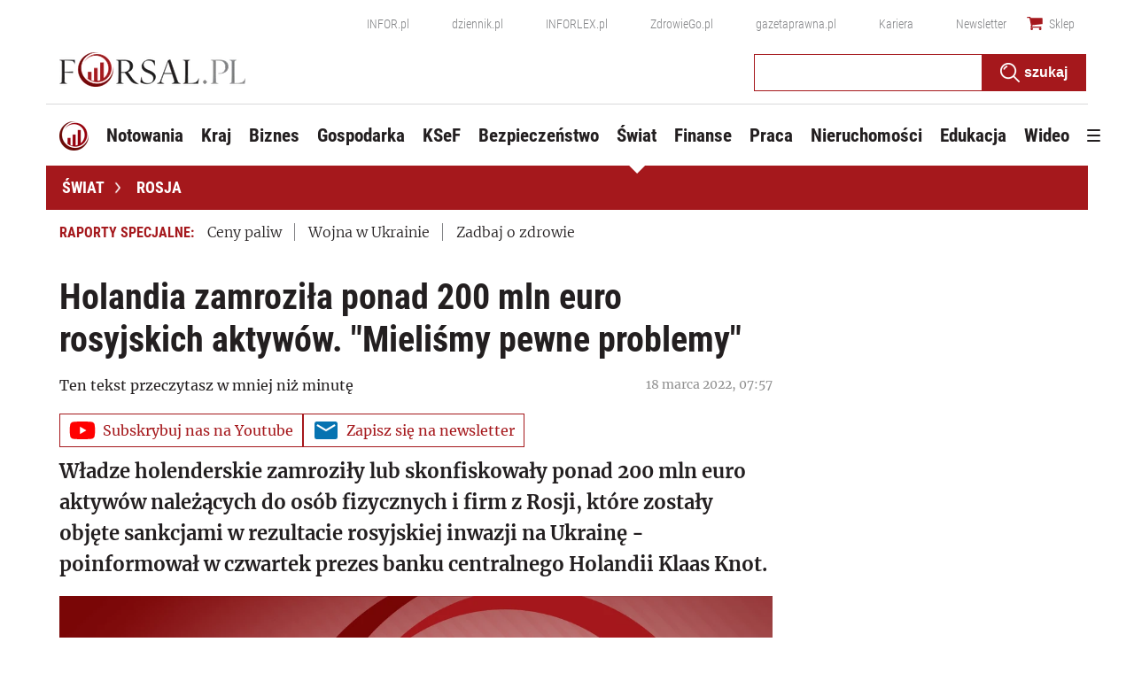

--- FILE ---
content_type: text/html; charset=utf-8
request_url: https://www.google.com/recaptcha/api2/aframe
body_size: 184
content:
<!DOCTYPE HTML><html><head><meta http-equiv="content-type" content="text/html; charset=UTF-8"></head><body><script nonce="h60ZBeczQNqqFlZ1-Gmt0A">/** Anti-fraud and anti-abuse applications only. See google.com/recaptcha */ try{var clients={'sodar':'https://pagead2.googlesyndication.com/pagead/sodar?'};window.addEventListener("message",function(a){try{if(a.source===window.parent){var b=JSON.parse(a.data);var c=clients[b['id']];if(c){var d=document.createElement('img');d.src=c+b['params']+'&rc='+(localStorage.getItem("rc::a")?sessionStorage.getItem("rc::b"):"");window.document.body.appendChild(d);sessionStorage.setItem("rc::e",parseInt(sessionStorage.getItem("rc::e")||0)+1);localStorage.setItem("rc::h",'1769191628354');}}}catch(b){}});window.parent.postMessage("_grecaptcha_ready", "*");}catch(b){}</script></body></html>

--- FILE ---
content_type: text/plain; charset=UTF-8
request_url: https://at.teads.tv/fpc?analytics_tag_id=PUB_5576&tfpvi=&gdpr_status=22&gdpr_reason=220&gdpr_consent=&ccpa_consent=&shared_ids=&sv=d656f4a&
body_size: 56
content:
MDZkNjA3MTYtOWE2NC00NjRjLTk1ZGItMzU2NGNhODljMTM1IzQtNQ==